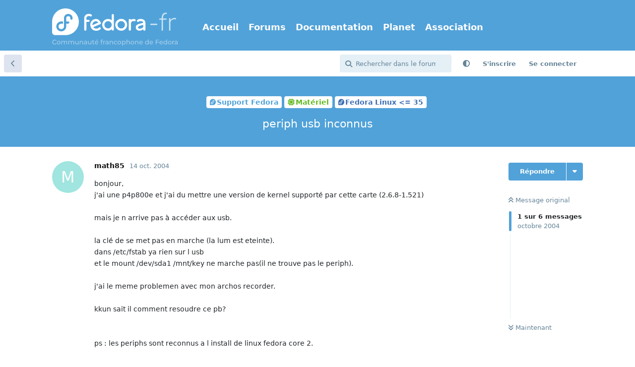

--- FILE ---
content_type: text/html; charset=utf-8
request_url: https://forums.fedora-fr.org/d/883-periph-usb-inconnus
body_size: 22388
content:
<!doctype html>
<html  dir="ltr"        lang="fr" >
    <head>
        <meta charset="utf-8">
        <title>periph usb inconnus - Communauté Fedora-Fr</title>

        <link rel="canonical" href="https://forums.fedora-fr.org/d/883-periph-usb-inconnus">
<link rel="preload" href="https://forums.fedora-fr.org/assets/forum.js?v=33b15db1" as="script">
<link rel="preload" href="https://forums.fedora-fr.org/assets/forum-fr.js?v=1a5ffc95" as="script">
<link rel="preload" href="https://forums.fedora-fr.org/assets/extensions/blomstra-fontawesome/fontawesome-6-free/fa-brands-400.woff2" as="font" type="font/woff2" crossorigin="">
<link rel="preload" href="https://forums.fedora-fr.org/assets/extensions/blomstra-fontawesome/fontawesome-6-free/fa-regular-400.woff2" as="font" type="font/woff2" crossorigin="">
<link rel="preload" href="https://forums.fedora-fr.org/assets/extensions/blomstra-fontawesome/fontawesome-6-free/fa-solid-900.woff2" as="font" type="font/woff2" crossorigin="">
<meta name="viewport" content="width=device-width, initial-scale=1, maximum-scale=1, minimum-scale=1">
<meta name="description" content="bonjour, j&#039;ai une p4p800e et j&#039;ai du mettre une version de kernel supporté par cette carte (2.6.8-1.521) mais je n arrive pas à accéder aux usb. la clé de...">
<meta name="theme-color" content="#51a2d9">
<meta name="application-name" content="Communauté Fedora-Fr">
<meta name="robots" content="index, follow">
<meta name="twitter:card" content="summary">
<meta name="twitter:image" content="https://forums.fedora-fr.org/assets/site-image-ks67phd1.png">
<meta name="twitter:title" content="periph usb inconnus">
<meta name="twitter:description" content="bonjour, j&#039;ai une p4p800e et j&#039;ai du mettre une version de kernel supporté par cette carte (2.6.8-1.521) mais je n arrive pas à accéder aux usb. la clé de...">
<meta name="article:published_time" content="2004-10-21T17:58:08+00:00">
<meta name="article:updated_time" content="2004-10-21T17:58:08+00:00">
<meta name="twitter:url" content="https://forums.fedora-fr.org/d/883-periph-usb-inconnus">
<meta name="color-scheme" content="light">
<link rel="stylesheet" media="not all and (prefers-color-scheme: dark)" class="nightmode-light" href="https://forums.fedora-fr.org/assets/forum.css?v=b6303d2e" />
<link rel="stylesheet" media="(prefers-color-scheme: dark)" class="nightmode-dark" href="https://forums.fedora-fr.org/assets/forum-dark.css?v=48efdc0c" />
<link rel="icon" href="https://common.fedora-fr.org/v6/fedora-fr_icon.svg" sizes="any" type="image/svg+xml">
<meta property="og:site_name" content="Communauté Fedora-Fr">
<meta property="og:type" content="article">
<meta property="og:image" content="https://forums.fedora-fr.org/assets/site-image-ks67phd1.png">
<meta property="og:title" content="periph usb inconnus">
<meta property="og:description" content="bonjour, j&#039;ai une p4p800e et j&#039;ai du mettre une version de kernel supporté par cette carte (2.6.8-1.521) mais je n arrive pas à accéder aux usb. la clé de...">
<meta property="og:url" content="https://forums.fedora-fr.org/d/883-periph-usb-inconnus">
<script type="application/ld+json">[{"@context":"http:\/\/schema.org","@type":"DiscussionForumPosting","publisher":{"@type":"Organization","name":"Communaut\u00e9 Fedora-Fr","url":"https:\/\/forums.fedora-fr.org","description":"Communaut\u00e9 francophone des utilisateurs de la distribution Fedora Linux","logo":"https:\/\/forums.fedora-fr.org\/assets\/logo-z9yymvzb.png"},"image":"https:\/\/forums.fedora-fr.org\/assets\/site-image-ks67phd1.png","description":"bonjour, j'ai une p4p800e et j'ai du mettre une version de kernel support\u00e9 par cette carte (2.6.8-1.521) mais je n arrive pas \u00e0 acc\u00e9der aux usb. la cl\u00e9 de...","datePublished":"2004-10-21T17:58:08+00:00","dateModified":"2004-10-21T17:58:08+00:00","url":"https:\/\/forums.fedora-fr.org\/d\/883-periph-usb-inconnus","author":{"@type":"Person","name":"math85","url":"https:\/\/forums.fedora-fr.org\/u\/math85"}},{"@context":"http:\/\/schema.org","@type":"BreadcrumbList","itemListElement":[{"@type":"ListItem","position":1,"item":{"@type":"Thing","@id":"https:\/\/forums.fedora-fr.org\/t\/support-fedora","name":"Support Fedora","url":"https:\/\/forums.fedora-fr.org\/t\/support-fedora"}},{"@type":"ListItem","position":2,"item":{"@type":"Thing","@id":"https:\/\/forums.fedora-fr.org\/t\/materiel","name":"Mat\u00e9riel","url":"https:\/\/forums.fedora-fr.org\/t\/materiel"}},{"@type":"ListItem","position":3,"item":{"@type":"Thing","@id":"https:\/\/forums.fedora-fr.org\/t\/fedora-linux-35","name":"Fedora Linux \u003C= 35","url":"https:\/\/forums.fedora-fr.org\/t\/fedora-linux-35"}}],"itemListOrder":"ItemListUnordered","numberOfItems":3},{"@context":"http:\/\/schema.org","@type":"WebSite","url":"https:\/\/forums.fedora-fr.org\/","potentialAction":{"@type":"SearchAction","target":"https:\/\/forums.fedora-fr.org\/?q={search_term_string}","query-input":"required name=search_term_string"}}]</script>
<link rel="alternate" type="application/atom+xml" title="Activité du forum" href="https://forums.fedora-fr.org/atom" />
<link rel="alternate" type="application/atom+xml" title="Nouvelles discussions du forum" href="https://forums.fedora-fr.org/atom/discussions" />
<link rel="alternate" type="application/atom+xml" title="Cette discussion" href="https://forums.fedora-fr.org/atom/d/883-periph-usb-inconnus" />

        <script>
            /* fof/nightmode workaround for browsers without (prefers-color-scheme) CSS media query support */
            if (!window.matchMedia('not all and (prefers-color-scheme), (prefers-color-scheme)').matches) {
                document.querySelector('link.nightmode-light').removeAttribute('media');
            }
        </script>
        
<!-- Matomo -->
<script type="text/javascript">
    var _paq = window._paq = window._paq || [];
    _paq.push(["setSiteId", "5"]);
    _paq.push(['enableLinkTracking']);
    (function() {
        var u="https://stats.fedora-fr.org/";
        _paq.push(['setTrackerUrl', u+'matomo.php']);
        var d=document, g=d.createElement('script'), s=d.getElementsByTagName('script')[0];
        g.type='text/javascript'; g.async=true; g.src=u+'matomo.js'; s.parentNode.insertBefore(g,s);
    })();
</script>
<!-- End Matomo Code -->

<link rel='manifest' href='/webmanifest'>
<meta name='apple-mobile-web-app-capable' content='yes'>
<meta id='apple-style' name='apple-mobile-web-app-status-bar-style' content='default'>
<meta id='apple-title' name='apple-mobile-web-app-title' content='Fedora-Fr'>
<link id='apple-icon-48' rel='apple-touch-icon'  href='https://forums.fedora-fr.org/assets/pwa-icon-48x48-bc5jwho8.png'>
<link id='apple-icon-72' rel='apple-touch-icon' sizes='72x72' href='https://forums.fedora-fr.org/assets/pwa-icon-72x72-byullwyq.png'>
<link id='apple-icon-96' rel='apple-touch-icon' sizes='96x96' href='https://forums.fedora-fr.org/assets/pwa-icon-96x96-gmghhin8.png'>
<link id='apple-icon-144' rel='apple-touch-icon' sizes='144x144' href='https://forums.fedora-fr.org/assets/pwa-icon-144x144-usttxv9z.png'>
<link id='apple-icon-196' rel='apple-touch-icon' sizes='196x196' href='https://forums.fedora-fr.org/assets/pwa-icon-196x196-uhpqmzxy.png'>
<link id='apple-icon-256' rel='apple-touch-icon' sizes='256x256' href='https://forums.fedora-fr.org/assets/pwa-icon-256x256-ne47pvls.png'>
<link id='apple-icon-512' rel='apple-touch-icon' sizes='512x512' href='https://forums.fedora-fr.org/assets/pwa-icon-512x512-oroamnpk.png'>
    </head>

    <body>
        <header class="fedora-fr">
    <div class="container">
        <div id="ffr-logo"><h1><a href="/" class="ffr-home-link"><span>Fedora-Fr</span></a></h1></div>
        <nav>
            <ul>
                <li><a href="https://www.fedora-fr.org/" title="Accueil de Fedora-Fr, la communauté francophone Fedora Linux">Accueil</a></li>
                <li><a href="https://forums.fedora-fr.org/" class="ffr-home-link" title="Forums de Fedora-Fr, la communauté francophone Fedora Linux">Forums</a></li>
                <li><a href="https://doc.fedora-fr.org/" title="Documentation wiki de Fedora-Fr, la communauté francophone Fedora Linux">Documentation</a></li>
                <li><a href="https://planet.fedora-fr.org" title="Planet de blogs autours de Fedora-Fr, la communauté francophone Fedora Linux">Planet</a></li>
                <li><a href="https://www.borsalinux-fr.org/" title="Association Borsalinux-Fr">Association</a></li>
            </ul>
        </nav>
    </div>
</header>


<div id="app" class="App">

    <div id="app-navigation" class="App-navigation"></div>

    <div id="drawer" class="App-drawer">

        <header id="header" class="App-header">
            <div id="header-navigation" class="Header-navigation"></div>
            <div class="container">
                <div class="Header-title">
                    <a href="https://forums.fedora-fr.org" id="home-link">
                                                    <img src="https://forums.fedora-fr.org/assets/logo-z9yymvzb.png" alt="Communauté Fedora-Fr" class="Header-logo">
                                            </a>
                </div>
                <div id="header-primary" class="Header-primary"></div>
                <div id="header-secondary" class="Header-secondary"></div>
            </div>
        </header>

    </div>

    <main class="App-content">
        <div id="content"></div>

        <div id="flarum-loading" style="display: none">
    Chargement…
</div>

<noscript>
    <div class="Alert">
        <div class="container">
            Ce site est optimisé pour être consulté depuis un navigateur moderne dans lequel JavaScript est activé.
        </div>
    </div>
</noscript>

<div id="flarum-loading-error" style="display: none">
    <div class="Alert">
        <div class="container">
            Une erreur est survenue lors du chargement de la version complète de ce site. Veuillez vider le cache de votre navigateur et rafraîchir cette page pour tenter de corriger cette erreur.
        </div>
    </div>
</div>

<noscript id="flarum-content">
    <div class="container">
    <h1>periph usb inconnus</h1>

    <div>
                    <article>
                                <div class="PostUser"><h3 class="PostUser-name">math85</h3></div>
                <div class="Post-body">
                    bonjour,<br>
j'ai une p4p800e et j'ai du mettre une version de kernel supporté par cette carte (2.6.8-1.521)<br>
<br>
mais je n arrive pas à accéder aux usb.<br>
<br>
la clé de se met pas en marche (la lum est eteinte).<br>
dans /etc/fstab ya rien sur l usb<br>
et le mount /dev/sda1 /mnt/key ne marche pas(il ne trouve pas le periph).<br>
<br>
j'ai le meme problemen avec mon archos recorder.<br>
<br>
kkun sait il comment resoudre ce pb?<br>
<br>
<br>
ps : les periphs sont reconnus a l install de linux fedora core 2.
                </div>
            </article>

            <hr>
                    <article>
                                <div class="PostUser"><h3 class="PostUser-name">maitrefolas</h3></div>
                <div class="Post-body">
                    Peux tu donner les 20 dernieres renvoyes per la commande <br>
<br>
# dmesg <br>
<br>
on verra ce qui est monté (ce qui m'inquiète c'est que la lumière de ta clé ne s'allume pas question bête je sais mais est tu sur qu'elle marche :o) )<br>
<br>
maitrefolas
                </div>
            </article>

            <hr>
                    <article>
                                <div class="PostUser"><h3 class="PostUser-name">math85</h3></div>
                <div class="Post-body">
                    oui, la clé marche (sous windows et sur une fedora a la fac)<br>
<br>
voila le fichier. j'ai tout mis pasque ils parlent de l usb au debut et a la fin)<br>
<br>

<pre><code>
Linux version 2.6.8-1.521 (bhcompile@tweety.build.redhat.com) (gcc version 3.3.3  20040412 (Red Hat Linux 3.3.3-7)) #1 Mon Aug 16 09:01:18 EDT 2004
BIOS-provided physical RAM map:
 BIOS-e820: 0000000000000000 - 000000000009fc00 (usable)
 BIOS-e820: 000000000009fc00 - 00000000000a0000 (reserved)
 BIOS-e820: 00000000000e8000 - 0000000000100000 (reserved)
 BIOS-e820: 0000000000100000 - 000000003ffb0000 (usable)
 BIOS-e820: 000000003ffb0000 - 000000003ffc0000 (ACPI data)
 BIOS-e820: 000000003ffc0000 - 000000003fff0000 (ACPI NVS)
 BIOS-e820: 000000003fff0000 - 0000000040000000 (reserved)
 BIOS-e820: 00000000ffb80000 - 0000000100000000 (reserved)
0MB HIGHMEM available.
1023MB LOWMEM available.
zapping low mappings.
On node 0 totalpages: 262064
  DMA zone: 4096 pages, LIFO batch:1
  Normal zone: 257968 pages, LIFO batch:16
  HighMem zone: 0 pages, LIFO batch:1
DMI 2.3 present.
Built 1 zonelists
Kernel command line: ro root=LABEL=/ acpi=off rhgb quiet
mapped 4G/4G trampoline to ffff3000.
Initializing CPU#0
CPU 0 irqstacks, hard=023c7000 soft=023c6000
PID hash table entries: 4096 (order 12: 32768 bytes)
Detected 2806.848 MHz processor.
Using tsc for high-res timesource
Console: colour VGA+ 80x25
Dentry cache hash table entries: 131072 (order: 7, 524288 bytes)
Inode-cache hash table entries: 131072 (order: 7, 524288 bytes)
Memory: 1034640k/1048256k available (2012k kernel code, 12844k reserved, 651k da ta, 140k init, 0k highmem)
Calibrating delay loop... 5537.79 BogoMIPS
Security Scaffold v1.0.0 initialized
SELinux:  Initializing.
SELinux:  Starting in permissive mode
There is already a security framework initialized, register_security failed.
selinux_register_security:  Registering secondary module capability
Capability LSM initialized as secondary
Mount-cache hash table entries: 512 (order: 0, 4096 bytes)
CPU: After generic identify, caps: bfebfbff 00000000 00000000 00000000
CPU: After vendor identify, caps:  bfebfbff 00000000 00000000 00000000
CPU: Trace cache: 12K uops, L1 D cache: 8K
CPU: L2 cache: 512K
CPU: After all inits, caps:        bfebf3ff 00000000 00000000 00000080
Intel machine check architecture supported.
Intel machine check reporting enabled on CPU#0.
CPU0: Intel P4/Xeon Extended MCE MSRs (12) available
CPU: Intel(R) Pentium(R) 4 CPU 2.80GHz stepping 05
Enabling fast FPU save and restore... done.
Enabling unmasked SIMD FPU exception support... done.
Checking 'hlt' instruction... OK.
checking if image is initramfs...it isn't (no cpio magic); looks like an initrd
Freeing initrd memory: 267k freed
NET: Registered protocol family 16
PCI: PCI BIOS revision 2.10 entry at 0xf0031, last bus=2
PCI: Using configuration type 1
mtrr: v2.0 (20020519)
ACPI: Subsystem revision 20040326
ACPI: Interpreter disabled.
Linux Plug and Play Support v0.97 (c) Adam Belay
usbcore: registered new driver usbfs
usbcore: registered new driver hub
PCI: Probing PCI hardware
PCI: Probing PCI hardware (bus 00)
PCI: Ignoring BAR0-3 of IDE controller 0000:00:1f.1
PCI: Transparent bridge - 0000:00:1e.0
PCI: Using IRQ router PIIX/ICH [8086/24d0] at 0000:00:1f.0
PCI: IRQ 0 for device 0000:00:1f.1 doesn't match PIRQ mask - try pci=usepirqmask
PCI: Found IRQ 5 for device 0000:00:1f.1
PCI: Sharing IRQ 5 with 0000:00:1d.2
vesafb: probe of vesafb0 failed with error -6
apm: BIOS version 1.2 Flags 0x03 (Driver version 1.16ac)
audit: initializing netlink socket (disabled)
audit(1097832987.284:0): initialized
Total HugeTLB memory allocated, 0
VFS: Disk quotas dquot_6.5.1
Dquot-cache hash table entries: 1024 (order 0, 4096 bytes)
SELinux:  Registering netfilter hooks
Initializing Cryptographic API
ksign: Installing public key data
Loading keyring
- Added public key 9488DB81FF525AA3
- User ID: Red Hat, Inc. (Kernel Module GPG key)
ksign: invalid packet (ctb=00)
Unable to load default keyring: error=74
pci_hotplug: PCI Hot Plug PCI Core version: 0.5
isapnp: Scanning for PnP cards...
isapnp: No Plug &amp; Play device found
Real Time Clock Driver v1.12
Linux agpgart interface v0.100 (c) Dave Jones
agpgart: Detected an Intel 865 Chipset.
agpgart: Maximum main memory to use for agp memory: 941M
agpgart: AGP aperture is 64M @ 0xf8000000
Serial: 8250/16550 driver $Revision: 1.90 $ 8 ports, IRQ sharing enabled
ttyS0 at I/O 0x3f8 (irq = 4) is a 16550A
ttyS1 at I/O 0x2f8 (irq = 3) is a 16550A
RAMDISK driver initialized: 16 RAM disks of 16384K size 1024 blocksize
divert: not allocating divert_blk for non-ethernet device lo
Uniform Multi-Platform E-IDE driver Revision: 7.00alpha2
ide: Assuming 33MHz system bus speed for PIO modes; override with idebus=xx
ICH5: IDE controller at PCI slot 0000:00:1f.1
PCI: Enabling device 0000:00:1f.1 (0005 -&gt; 0007)
PCI: Found IRQ 5 for device 0000:00:1f.1
PCI: Sharing IRQ 5 with 0000:00:1d.2
ICH5: chipset revision 2
ICH5: not 100% native mode: will probe irqs later
    ide0: BM-DMA at 0xfc00-0xfc07, BIOS settings: hda:DMA, hdb:DMA
    ide1: BM-DMA at 0xfc08-0xfc0f, BIOS settings: hdc:DMA, hdd:DMA
hda: Maxtor 6Y120P0, ATA DISK drive
hdb: SAMSUNG DVD-ROM SD-616Q, ATAPI CD/DVD-ROM drive
Using cfq io scheduler
ide0 at 0x1f0-0x1f7,0x3f6 on irq 14
hdc: _NEC DVD_RW ND-2500A, ATAPI CD/DVD-ROM drive
hdd: LITE-ON LTR-32123S, ATAPI CD/DVD-ROM drive
ide1 at 0x170-0x177,0x376 on irq 15
hda: max request size: 128KiB
hda: 240121728 sectors (122942 MB) w/7936KiB Cache, CHS=65535/16/63, UDMA(100)
 hda: hda1 hda2 hda3 &lt; hda5 hda6 hda7 &gt; hda4
hdb: ATAPI 48X DVD-ROM drive, 512kB Cache, UDMA(33)
Uniform CD-ROM driver Revision: 3.20
hdc: ATAPI 40X DVD-ROM DVD-R CD-R/RW drive, 2048kB Cache, UDMA(33)
hdd: ATAPI 40X CD-ROM CD-R/RW drive, 2048kB Cache, UDMA(33)
ide-floppy driver 0.99.newide
usbcore: registered new driver hiddev
usbcore: registered new driver usbhid
drivers/usb/input/hid-core.c: v2.0:USB HID core driver
mice: PS/2 mouse device common for all mice
serio: i8042 AUX port at 0x60,0x64 irq 12
input: ImExPS/2 Logitech Explorer Mouse on isa0060/serio1
serio: i8042 KBD port at 0x60,0x64 irq 1
input: AT Translated Set 2 keyboard on isa0060/serio0
md: md driver 0.90.0 MAX_MD_DEVS=256, MD_SB_DISKS=27
NET: Registered protocol family 2
IP: routing cache hash table of 2048 buckets, 64Kbytes
TCP: Hash tables configured (established 262144 bind 37449)
Initializing IPsec netlink socket
NET: Registered protocol family 1
NET: Registered protocol family 17
md: Autodetecting RAID arrays.
md: autorun ...
md: ... autorun DONE.
RAMDISK: Compressed image found at block 0
VFS: Mounted root (ext2 filesystem).
SCSI subsystem initialized
libata version 1.02 loaded.
sata_promise version 1.00
PCI: Found IRQ 11 for device 0000:02:04.0
PCI: Sharing IRQ 11 with 0000:00:1d.7
ata1: SATA max UDMA/133 cmd 0x42823200 ctl 0x42823238 bmdma 0x0 irq 11
ata2: SATA max UDMA/133 cmd 0x42823280 ctl 0x428232B8 bmdma 0x0 irq 11
ata1: no device found (phy stat 00000000)
scsi0 : sata_promise
ata2: no device found (phy stat 00000000)
scsi1 : sata_promise
kjournald starting.  Commit interval 5 seconds
EXT3-fs: mounted filesystem with ordered data mode.
Freeing unused kernel memory: 140k freed
SELinux:  Disabled at runtime.
SELinux:  Unregistering netfilter hooks
NET: Registered protocol family 10
Disabled Privacy Extensions on device 0235c2a0(lo)
IPv6 over IPv4 tunneling driver
divert: not allocating divert_blk for non-ethernet device sit0
nvidia: module license 'NVIDIA' taints kernel.
NVRM: loading NVIDIA Linux x86 NVIDIA Kernel Module  1.0-6111  Tue Jul 27 07:55: 38 PDT 2004
agpgart: Found an AGP 3.0 compliant device at 0000:00:00.0.
agpgart: Device is in legacy mode, falling back to 2.x
agpgart: Putting AGP V2 device at 0000:00:00.0 into 4x mode
agpgart: Putting AGP V2 device at 0000:01:00.0 into 4x mode
agpgart: Found an AGP 3.0 compliant device at 0000:00:00.0.
agpgart: Device is in legacy mode, falling back to 2.x
agpgart: Putting AGP V2 device at 0000:00:00.0 into 4x mode
agpgart: Putting AGP V2 device at 0000:01:00.0 into 4x mode
PCI: Found IRQ 11 for device 0000:00:1d.7
PCI: Sharing IRQ 11 with 0000:02:04.0
ehci_hcd 0000:00:1d.7: EHCI Host Controller
ehci_hcd 0000:00:1d.7: BIOS handoff failed (104, 1010001)
ehci_hcd 0000:00:1d.7: can't reset
ehci_hcd 0000:00:1d.7: init 0000:00:1d.7 fail, -95
ehci_hcd: probe of 0000:00:1d.7 failed with error -95
USB Universal Host Controller Interface driver v2.2
PCI: Found IRQ 10 for device 0000:00:1d.0
PCI: Sharing IRQ 10 with 0000:00:1d.3
uhci_hcd 0000:00:1d.0: UHCI Host Controller
PCI: Setting latency timer of device 0000:00:1d.0 to 64
uhci_hcd 0000:00:1d.0: irq 10, io base 0000ef00
uhci_hcd 0000:00:1d.0: new USB bus registered, assigned bus number 1
hub 1-0:1.0: USB hub found
hub 1-0:1.0: 2 ports detected
PCI: Found IRQ 5 for device 0000:00:1d.1
uhci_hcd 0000:00:1d.1: UHCI Host Controller
PCI: Setting latency timer of device 0000:00:1d.1 to 64
uhci_hcd 0000:00:1d.1: irq 5, io base 0000ef20
uhci_hcd 0000:00:1d.1: new USB bus registered, assigned bus number 2
hub 2-0:1.0: USB hub found
hub 2-0:1.0: 2 ports detected
PCI: Found IRQ 5 for device 0000:00:1d.2
PCI: Sharing IRQ 5 with 0000:00:1f.1
uhci_hcd 0000:00:1d.2: UHCI Host Controller
PCI: Setting latency timer of device 0000:00:1d.2 to 64
uhci_hcd 0000:00:1d.2: irq 5, io base 0000ef40
uhci_hcd 0000:00:1d.2: new USB bus registered, assigned bus number 3
hub 3-0:1.0: USB hub found
hub 3-0:1.0: 2 ports detected
PCI: Found IRQ 10 for device 0000:00:1d.3
PCI: Sharing IRQ 10 with 0000:00:1d.0
uhci_hcd 0000:00:1d.3: UHCI Host Controller
usb 1-1: new low speed USB device using address 2
PCI: Setting latency timer of device 0000:00:1d.3 to 64
uhci_hcd 0000:00:1d.3: irq 10, io base 0000ef80
uhci_hcd 0000:00:1d.3: new USB bus registered, assigned bus number 4
hub 4-0:1.0: USB hub found
hub 4-0:1.0: 2 ports detected
drivers/usb/input/ati_remote.c: Weird data, len=1 ff 00 00 00 00 00 ...
ati_remote 1-1:1.0: Input registered: X10 Wireless Technology Inc USB Receiver o n usb-0000:00:1d.0-1
usbcore: registered new driver ati_remote
drivers/usb/input/ati_remote.c: Registered USB driver ATI/X10 RF USB Remote Cont rol v. 2.2.1
EXT3 FS on hda1, internal journal
device-mapper: 4.1.0-ioctl (2003-12-10) initialised: dm@uk.sistina.com
hdc: media error (bad sector): status=0x51 { DriveReady SeekComplete Error }
hdc: media error (bad sector): error=0x34
end_request: I/O error, dev hdc, sector 1309568
Adding 8024k swap on /dev/hda4.  Priority:-1 extents:1
IA-32 Microcode Update Driver: v1.14 &lt;tigran@veritas.com&gt;
microcode: No new microdata for cpu 0
parport0: PC-style at 0x378 (0x778) [PCSPP,TRISTATE,EPP]
parport0: irq 7 detected
inserting floppy driver for 2.6.8-1.521
Floppy drive(s): fd0 is 1.44M
FDC 0 is a post-1991 82077
ohci1394: $Rev: 1223 $ Ben Collins &lt;bcollins@debian.org&gt;
PCI: Found IRQ 11 for device 0000:02:03.0
PCI: Sharing IRQ 11 with 0000:02:0c.0
PCI: Sharing IRQ 11 with 0000:02:0c.1
ohci1394: fw-host0: OHCI-1394 1.0 (PCI): IRQ=[11]  MMIO=[feaff800-feafffff]  Max  Packet=[2048]
PCI: Found IRQ 11 for device 0000:02:05.0
sk98lin: Network Device Driver v6.23
(C)Copyright 1999-2004 Marvell(R).
PCI: Found IRQ 11 for device 0000:02:05.0
divert: allocating divert_blk for eth0
eth0: Yukon Gigabit Ethernet 10/100/1000Base-T Adapter
      PrefPort:A  RlmtMode:Check Link State
Module sk98lin cannot be unloaded due to unsafe usage in drivers/net/sk98lin/skg e.c:792
ip_tables: (C) 2000-2002 Netfilter core team
ip_tables: (C) 2000-2002 Netfilter core team
eth0: network connection up using port A
    speed:           100
    autonegotiation: yes
    duplex mode:     full
    flowctrl:        symmetric
    irq moderation:  disabled
    scatter-gather:  enabled
parport0: PC-style at 0x378 (0x778) [PCSPP,TRISTATE,EPP]
parport0: irq 7 detected
lp0: using parport0 (polling).
lp0: console ready
eth0: no IPv6 routers present
agpgart: Found an AGP 3.0 compliant device at 0000:00:00.0.
agpgart: Device is in legacy mode, falling back to 2.x
agpgart: Putting AGP V2 device at 0000:00:00.0 into 4x mode
agpgart: Putting AGP V2 device at 0000:01:00.0 into 4x mode
agpgart: Found an AGP 3.0 compliant device at 0000:00:00.0.
agpgart: Device is in legacy mode, falling back to 2.x
agpgart: Putting AGP V2 device at 0000:00:00.0 into 4x mode
agpgart: Putting AGP V2 device at 0000:01:00.0 into 4x mode
PCI: Found IRQ 11 for device 0000:00:1f.5
PCI: Sharing IRQ 11 with 0000:00:1f.3
PCI: Setting latency timer of device 0000:00:1f.5 to 64
intel8x0_measure_ac97_clock: measured 49339 usecs
intel8x0: clocking to 48000


</code><script async="" crossorigin="anonymous" data-hljs-style="github" integrity="sha384-E9ssooeJ4kPel3JD7st0BgS50OLWFEdg4ZOp8lYPy52ctQazOIV37TCvzV8l4cYG" src="https://cdn.jsdelivr.net/gh/s9e/hljs-loader@1.0.34/loader.min.js"></script></pre>
                </div>
            </article>

            <hr>
                    <article>
                                <div class="PostUser"><h3 class="PostUser-name">math85</h3></div>
                <div class="Post-body">
                    j oubliais:<br>
sur mon archos ca fait pareil:<br>
il met ke l usb est connecté mais impposible d aller sur le disque
                </div>
            </article>

            <hr>
                    <article>
                                <div class="PostUser"><h3 class="PostUser-name">maitrefolas</h3></div>
                <div class="Post-body">
                    lut' 🙂<br>
<br>
J'ai un doute, ta clef était elle branchée quand tu as édité ton dmesg, en fait sur le mien j'ai :
<blockquote class="uncited"><div>scsi2 : SCSI emulation for USB Mass Storage devices<br>
  Vendor: SanDisk   Model: Cruzer Mini       Rev: 0.1<br>
  Type:   Direct-Access                      ANSI SCSI revision: 02<br>
SCSI device sda: 501759 512-byte hdwr sectors (257 MB)<br>
sda: Write Protect is off<br>
sda: Mode Sense: 03 00 00 00<br>
sda: assuming drive cache: write through<br>
 sda: sda1<br>
Attached scsi removable disk sda at scsi2, channel 0, id 0, lun 0<br>
Attached scsi generic sg0 at scsi2, channel 0, id 0, lun 0,  type 0<br>
USB Mass Storage device found at 7</div></blockquote>

et en fait ce qui est interessant c'est de savoir sur quel dev ton kernel l'attribu moi c'est sda1<br>
<br>
<br>

<blockquote class="uncited"><div>sda: Write Protect is off<br>
sda: Mode Sense: 03 00 00 00<br>
sda: assuming drive cache: write through<br>
 sda: sda1</div></blockquote>

tu branche ta cles tu compte jusquu'a 2 et tu tape dmesg  :lol: <br>
<br>
Par contre tu as les modules uhci et ohci qui sont monté donc ça devrai rouler  :-?
                </div>
            </article>

            <hr>
                    <article>
                                <div class="PostUser"><h3 class="PostUser-name">[supprimé]</h3></div>
                <div class="Post-body">
                    Bonjour,<br>
<br>
J'ai eu le même problème et je l'ai résolu en modifiant le fichier /etc/fstab en rajoutant la ligne suivante:<br>
dev/sda		/mnt/key		auto	defaults,noauto,user,rw 0 0<br>
<br>
Il faut mettre les droits de /mnt/key à 666<br>
<br>
Pour monter le péripherique, je click sur le poste de travail et sur le répertoire key. Un icône s'affiche sur le bureau. J'utilise GNOME.<br>
<br>
Avant de retirer la clé, il faut faire un click droit sur l'icône de la clé et clicker sur "démonter".<br>
<br>
C'est tout.<br>
<br>
Salut  :-D
                </div>
            </article>

            <hr>
            </div>

    
    </div>

</noscript>


        <div class="App-composer">
            <div class="container">
                <div id="composer"></div>
            </div>
        </div>
    </main>

</div>

<footer id="fedorafrFooter">
    <div class="container">
        <dl>
            <dt>Fedora-Fr</dt>
            <dd><a href="https://www.fedora-fr.org/a-propos-de-fedora-fr" title="À propos du site Fedora-Fr.org">À propos de Fedora-Fr</a></dd>
            <dd><a href="http://www.fedora-fr.org/historique" title="Historique des différentes équipes et versions de Fedora-Fr">Historique</a></dd>
            <dd><a href="https://www.fedora-fr.org/politique-de-confidentialite" title="Politique de confidentialité de Fedora-Fr">Politique de confidentialité</a></dd>
            <dd><a href="https://stats.fedora-fr.org" title="Statistiques de fréquentation de Fedora-Fr">Statistiques</a></dd>
        </dl>
        <dl>
            <dt>Télécharger</dt>
            <dd><a href="https://doc.fedora-fr.org/wiki/T%C3%A9l%C3%A9charger_Fedora" title="Obtenir les CDs/DVDs de Fedora">Obtenir Fedora</a></dd>
            <dd><a href="https://getfedora.org/fr/" title="Toutes les méthodes de téléchargement de Fedora">Toutes les méthodes de téléchargement</a></dd>
        </dl>
        <dl>
            <dt>Support</dt>
            <dd><a href="https://www.fedora-fr.org/conditions-d-utilisation/" title="Conditions d’utilisation">Conditions d'Utilisation</a></dd>
            <dd><a href="https://doc.fedora-fr.org" title="Wiki de Fedora-Fr">Documentation</a></dd>
            <dd><a href="https://www.fedora-fr.org/messagerie-instantanee" title="Support et communauté via messagerie instantanée">Messagerie instantanée</a></dd>
        </dl>
        <dl class="last">
            <dt>Réseaux sociaux</dt>
            <dd><a title="Fedora-Fr sur Mastodon" class="fab fa-mastodon" href="https://framapiaf.org/@fedora_fr"><span>Fedora-Fr sur Mastodon</span></a></dd>
            <dd><a title="Fan page Facebook de Fedora-Fr" class="fab fa-facebook-square" href="https://www.facebook.com/fedorafr"><span>Fan page Facebook</span></a></dd>
            <dd><a title="Fedora-Fr sur Bluesky" class="fab fa-square-bluesky" href="https://bsky.app/profile/fedora-fr.org"><span>Fedora-Fr sur Bluesky</span></a></dd>
            <dd><a title="Flux RSS des actualités de Fedora-Fr" class="fas fa-rss-square" href="https://www.fedora-fr.org/flux-rss-de-fedora-fr/"><span>Flux RSS des actualités de Fedora-Fr</span></a></dd>
        </dl>
    </div>
    <div class="container partnership">
        <p class="disclaimer"><a href="https://www.scaleway.com/" title="Créer, déployer et scaler vos applications avec l'écosystème cloud le plus complet d'Europe."><img src="https://common.fedora-fr.org/v6/scaleway-white.svg" height="70" width="147"></a>Fedora-Fr est hébergé <a href="https://www.scaleway.com/fr/open-source-program/" title="Le programme Open Source de Scaleway est un programme de cloud computing limité dans le temps, renouvelable, conçu pour soutenir les projets open source.">gracieusement</a> sur une instance <a href="https://www.scaleway.com/" title="Créer, déployer et scaler vos applications avec l'écosystème cloud le plus complet d'Europe.">Scaleway</a>.</p>
    </div>
    <div class="container disclaimer">
        <p class="disclaimer">Le <a href="https://getfedora.org/fr" title="Le projet Fedora">Projet Fedora</a> est maintenu et dirigé par la communauté et sponsorisé par Red Hat.</p>
        <p class="disclaimer">Ce site est également maintenu par la communauté. Red Hat n'est pas responsable de son contenu.</p>
    </div>
</footer>
<a id="backToTop"><i class="fas fa-chevron-up"></i></a>



        <div id="modal"></div>
        <div id="alerts"></div>

        <script>
            document.getElementById('flarum-loading').style.display = 'block';
            var flarum = {extensions: {}};
        </script>

        <script src="https://forums.fedora-fr.org/assets/forum.js?v=33b15db1"></script>
<script src="https://forums.fedora-fr.org/assets/forum-fr.js?v=1a5ffc95"></script>

        <script id="flarum-json-payload" type="application/json">{"fof-nightmode.assets.day":"https:\/\/forums.fedora-fr.org\/assets\/forum.css?v=b6303d2e","fof-nightmode.assets.night":"https:\/\/forums.fedora-fr.org\/assets\/forum-dark.css?v=48efdc0c","resources":[{"type":"forums","id":"1","attributes":{"title":"Communaut\u00e9 Fedora-Fr","description":"Communaut\u00e9 francophone des utilisateurs de la distribution Fedora Linux","showLanguageSelector":false,"baseUrl":"https:\/\/forums.fedora-fr.org","basePath":"","baseOrigin":"https:\/\/forums.fedora-fr.org","debug":false,"apiUrl":"https:\/\/forums.fedora-fr.org\/api","welcomeTitle":"Bienvenue sur Fedora-Fr","welcomeMessage":"Fedora-Fr est la communaut\u00e9 francophone Fedora Linux.\nN\u0027h\u00e9sitez pas \u00e0 vous inscrire pour y participer !","themePrimaryColor":"#51a2d9","themeSecondaryColor":"#51a2d9","logoUrl":"https:\/\/forums.fedora-fr.org\/assets\/logo-z9yymvzb.png","faviconUrl":"https:\/\/forums.fedora-fr.org\/assets\/favicon-gbk6w2lm.png","headerHtml":null,"footerHtml":"","allowSignUp":true,"defaultRoute":"\/all","canViewForum":true,"canStartDiscussion":false,"canSearchUsers":false,"canCreateAccessToken":false,"canModerateAccessTokens":false,"assetsBaseUrl":"https:\/\/forums.fedora-fr.org\/assets","canViewFlags":false,"guidelinesUrl":"https:\/\/www.fedora-fr.org\/conditions-d-utilisation\/","canBypassTagCounts":false,"minPrimaryTags":"1","maxPrimaryTags":"1","minSecondaryTags":"0","maxSecondaryTags":"3","allowUsernameMentionFormat":true,"fof-merge-discussions.search_limit":4,"displayNameDriver":"nickname","setNicknameOnRegistration":true,"randomizeUsernameOnRegistration":false,"canConfigureSeo":false,"canStartPrivateDiscussion":false,"canStartPrivateDiscussionWithUsers":false,"canAddMoreThanTwoUserRecipients":false,"canStartPrivateDiscussionWithGroups":false,"canStartPrivateDiscussionWithBlockers":false,"byobu.icon-badge":"fas fa-map","byobu.icon-postAction":"far fa-map","canSeeUserDirectoryLink":false,"userDirectoryDefaultSort":"newest","userDirectorySmallCards":true,"userDirectoryDisableGlobalSearchSource":true,"userDirectoryLinkGroupMentions":true,"canGiveBadge":false,"canViewDetailedBadgeUsers":false,"editOwnUserCardBadges":false,"editUserCardBadges":false,"showBadgesOnUserCard":true,"numberOfBadgesOnUserCard":5,"sycho-profile-cover.max_size":null,"canGenerateBackups":true,"toggleFilter":"1","abbrNumber":"1","showViewList":"0","showFooterViewList":"0","ianm-syndication.plugin.forum-format":"atom","ianm-syndication.plugin.forum-icons":true,"canRequestUsername":false,"canRequestNickname":false,"passwordlessSignUp":false,"fof-user-bio.maxLength":200,"fof-user-bio.maxLines":0,"fof-upload.canUpload":false,"fof-upload.canDownload":true,"fof-upload.composerButtonVisiblity":"both","fof-terms.signup-legal-text":"Veuillez lire et accepter les conditions d\u0027utilisation du forum Fedora-Fr.","fof-terms.hide-updated-at":false,"fof-terms.date-format":"YYYY-MM-DD","fof-terms.canSeeUserPoliciesState":false,"fof-socialprofile.allow_external_favicons":true,"fof-socialprofile.favicon_provider":"duckduckgo","theme_dark_mode":false,"fof-recaptcha.credentials.site":"6LehKeIkAAAAAPveogwswBxvJ0c5zTSIhAJQPhpt","fof-recaptcha.type":"invisible","fof-recaptcha.signup":true,"fof-recaptcha.signin":true,"fof-recaptcha.forgot":true,"fof-recaptcha.configured":true,"postWithoutCaptcha":false,"ReactionConverts":[null,null,"thumbsup"],"fofReactionsAllowAnonymous":false,"fofReactionsCdnUrl":"https:\/\/cdnjs.cloudflare.com\/ajax\/libs\/twemoji\/14.0.2\/72x72\/[codepoint].png","fof-prevent-necrobumping.show_discussion_cta":false,"canStartPolls":false,"canStartGlobalPolls":false,"canUploadPollImages":false,"canStartPollGroup":false,"canViewPollGroups":false,"pollsDirectoryDefaultSort":"-createdAt","globalPollsEnabled":false,"pollGroupsEnabled":false,"allowPollOptionImage":false,"pollMaxOptions":10,"fofNightMode_autoUnsupportedFallback":1,"fofNightMode.showThemeToggleOnHeaderAlways":false,"fof-nightmode.default_theme":0,"fofNightMode.showThemeToggleInSolid":true,"fof-forum-statistics-widget.widget_order":0,"fof-forum-statistics-widget.discussionsCount":66657,"fof-forum-statistics-widget.postsCount":588243,"fof-forum-statistics-widget.usersCount":30792,"canSaveDrafts":false,"canScheduleDrafts":false,"drafts.enableScheduledDrafts":true,"fof-best-answer.show_max_lines":0,"showTagsInSearchResults":true,"removeSolutionResultsFromMainSearch":false,"solutionSearchEnabled":true,"canSelectBestAnswerOwnPost":true,"useAlternativeBestAnswerUi":false,"showBestAnswerFilterUi":true,"bestAnswerDiscussionSidebarJumpButton":false,"emojioneAreaConfig":{"search":true,"recentEmojis":true,"filtersPosition":"top","searchPosition":"top","tones":true,"autocomplete":false},"emojioneAreaCloseOnPick":false,"emojioneAreaHideFlarumButton":true,"toggleRichTextEditorButton":true,"pwa-icon-48x48Url":"https:\/\/forums.fedora-fr.org\/assets\/pwa-icon-48x48-bc5jwho8.png","pwa-icon-72x72Url":"https:\/\/forums.fedora-fr.org\/assets\/pwa-icon-72x72-byullwyq.png","pwa-icon-96x96Url":"https:\/\/forums.fedora-fr.org\/assets\/pwa-icon-96x96-gmghhin8.png","pwa-icon-144x144Url":"https:\/\/forums.fedora-fr.org\/assets\/pwa-icon-144x144-usttxv9z.png","pwa-icon-196x196Url":"https:\/\/forums.fedora-fr.org\/assets\/pwa-icon-196x196-uhpqmzxy.png","pwa-icon-256x256Url":"https:\/\/forums.fedora-fr.org\/assets\/pwa-icon-256x256-ne47pvls.png","pwa-icon-512x512Url":"https:\/\/forums.fedora-fr.org\/assets\/pwa-icon-512x512-oroamnpk.png","vapidPublicKey":"BLRrhb6lze4lHiq9lGmwQHMUQQMQ4vZy6_BQ5ZMJKegYidtgiFuBeFK_seAL8ppfYYZ_XGYRSjyiZNxPcnAibZk"},"relationships":{"groups":{"data":[{"type":"groups","id":"1"},{"type":"groups","id":"2"},{"type":"groups","id":"3"},{"type":"groups","id":"4"},{"type":"groups","id":"11"}]},"tags":{"data":[{"type":"tags","id":"2"},{"type":"tags","id":"38"},{"type":"tags","id":"47"},{"type":"tags","id":"53"},{"type":"tags","id":"57"},{"type":"tags","id":"93"},{"type":"tags","id":"311"},{"type":"tags","id":"7"},{"type":"tags","id":"9"},{"type":"tags","id":"310"},{"type":"tags","id":"319"}]},"links":{"data":[{"type":"links","id":"1"},{"type":"links","id":"2"},{"type":"links","id":"3"},{"type":"links","id":"4"},{"type":"links","id":"5"}]},"fofTermsPolicies":{"data":[{"type":"fof-terms-policies","id":"1"}]},"reactions":{"data":[{"type":"reactions","id":"1"},{"type":"reactions","id":"2"},{"type":"reactions","id":"3"},{"type":"reactions","id":"4"},{"type":"reactions","id":"5"},{"type":"reactions","id":"6"}]}}},{"type":"groups","id":"1","attributes":{"nameSingular":"Administrateur","namePlural":"Administrateurs","color":"#B72A2A","icon":"fas fa-wrench","isHidden":0}},{"type":"groups","id":"2","attributes":{"nameSingular":"Invit\u00e9s","namePlural":"Invit\u00e9s","color":null,"icon":null,"isHidden":0}},{"type":"groups","id":"3","attributes":{"nameSingular":"Membres","namePlural":"Membres","color":null,"icon":null,"isHidden":0}},{"type":"groups","id":"4","attributes":{"nameSingular":"Mod\u00e9rateur","namePlural":"Mod\u00e9rateurs","color":"#80349E","icon":"fas fa-bolt","isHidden":0}},{"type":"groups","id":"11","attributes":{"nameSingular":"VIP","namePlural":"Membres VIP","color":"#FFD700","icon":"fas fa-star","isHidden":0}},{"type":"tags","id":"2","attributes":{"name":"A propos de fedora-fr","description":"Vous avez des suggestions, des id\u00e9es, des propositions pour am\u00e9liorer Fedora-Fr, n\u0027h\u00e9sitez pas\u00a0!","slug":"a-propos-de-fedora-fr","color":"#51a2d9","backgroundUrl":null,"backgroundMode":null,"icon":"fas fa-address-card ","discussionCount":607,"position":1,"defaultSort":null,"isChild":false,"isHidden":false,"lastPostedAt":"2025-12-06T19:44:20+00:00","canStartDiscussion":false,"canAddToDiscussion":false,"subscription":null,"isQnA":true,"reminders":false}},{"type":"tags","id":"38","attributes":{"name":"Actualit\u00e9s","description":"Les derni\u00e8res nouvelles de Fedora, du Fedora Project et de Fedora-Fr sont ici.\nVous pouvez nous proposer des news, elles seront publi\u00e9es apr\u00e8s acceptation par un mod\u00e9rateur.","slug":"actualites","color":"#c27c18","backgroundUrl":null,"backgroundMode":null,"icon":"fas fa-newspaper ","discussionCount":468,"position":0,"defaultSort":null,"isChild":false,"isHidden":false,"lastPostedAt":"2026-01-14T23:48:39+00:00","canStartDiscussion":false,"canAddToDiscussion":false,"subscription":null,"isQnA":false,"reminders":false}},{"type":"tags","id":"47","attributes":{"name":"Le comptoir du libre","description":"Ici, discutez autour du libre, de Linux et de Fedora.\n\nAttention, ceci n\u0027est ni un forum de support ni un d\u00e9fouloir !","slug":"le-comptoir-du-libre","color":"#a07cbc","backgroundUrl":null,"backgroundMode":null,"icon":"fas fa-mug-hot","discussionCount":2985,"position":2,"defaultSort":null,"isChild":false,"isHidden":false,"lastPostedAt":"2026-01-22T20:08:00+00:00","canStartDiscussion":false,"canAddToDiscussion":false,"subscription":null,"isQnA":false,"reminders":false}},{"type":"tags","id":"53","attributes":{"name":"Environnement de Bureau","description":"Venez discuter autours de votre environnement de bureau, de son utilisation et de sa personnalisation.","slug":"environnement-de-bureau","color":"#a07cbc","backgroundUrl":null,"backgroundMode":null,"icon":"far fa-window-maximize","discussionCount":1728,"position":5,"defaultSort":null,"isChild":false,"isHidden":false,"lastPostedAt":"2026-01-20T06:21:54+00:00","canStartDiscussion":false,"canAddToDiscussion":false,"subscription":null,"isQnA":true,"reminders":true}},{"type":"tags","id":"57","attributes":{"name":"Contribuer","description":"Aider le projet Fedora.","slug":"contribuer","color":"#c27c18","backgroundUrl":null,"backgroundMode":null,"icon":"fas fa-hand-holding-heart","discussionCount":299,"position":6,"defaultSort":null,"isChild":false,"isHidden":false,"lastPostedAt":"2025-05-14T16:06:47+00:00","canStartDiscussion":false,"canAddToDiscussion":false,"subscription":null,"isQnA":false,"reminders":false}},{"type":"tags","id":"93","attributes":{"name":"Support Fedora","description":"Aide et support autour de Fedora.","slug":"support-fedora","color":"#51a2d9","backgroundUrl":null,"backgroundMode":null,"icon":"fab fa-fedora","discussionCount":1472,"position":3,"defaultSort":null,"isChild":false,"isHidden":false,"lastPostedAt":"2026-01-23T08:08:23+00:00","canStartDiscussion":false,"canAddToDiscussion":false,"subscription":null,"isQnA":true,"reminders":true}},{"type":"tags","id":"311","attributes":{"name":"Support Enterprise Linux","description":"Aide et support autour d\u0027Enterprise Linux. Que ce soit Red Hat, CentOS, Rocky Linux ou AlmaLinux.\nCes distribution sont bas\u00e9e sur Red Hat et donc cousine de Fedora.","slug":"support-enterprise-linux","color":"#b20000","backgroundUrl":null,"backgroundMode":null,"icon":"fab fa-redhat","discussionCount":10,"position":4,"defaultSort":null,"isChild":false,"isHidden":false,"lastPostedAt":"2025-11-02T19:24:29+00:00","canStartDiscussion":false,"canAddToDiscussion":false,"subscription":null,"isQnA":true,"reminders":true}},{"type":"tags","id":"7","attributes":{"name":"Gnome","description":"Pour vos questions sur l\u0027utilisation de l\u0027environnement de \nbureau GNOME.","slug":"gnome","color":"#db3279","backgroundUrl":null,"backgroundMode":null,"icon":"far fa-window-restore","discussionCount":1105,"position":null,"defaultSort":null,"isChild":false,"isHidden":false,"lastPostedAt":"2026-01-22T18:40:58+00:00","canStartDiscussion":false,"canAddToDiscussion":false,"subscription":null,"isQnA":true,"reminders":true}},{"type":"tags","id":"9","attributes":{"name":"KDE Plasma","description":"Pour vos questions sur l\u0027utilisation de l\u0027environnement de \nbureau Plasma (ex KDE).","slug":"kde-plasma","color":"#db3279","backgroundUrl":null,"backgroundMode":null,"icon":"far fa-window-restore","discussionCount":800,"position":null,"defaultSort":null,"isChild":false,"isHidden":false,"lastPostedAt":"2026-01-23T08:08:23+00:00","canStartDiscussion":false,"canAddToDiscussion":false,"subscription":null,"isQnA":true,"reminders":true}},{"type":"tags","id":"310","attributes":{"name":"Fedora Linux 38","description":"Questions relatives \u00e0 la Fedora Linux 38.","slug":"fedora-linux-38","color":"#3c6eb4","backgroundUrl":null,"backgroundMode":null,"icon":"fab fa-fedora","discussionCount":252,"position":null,"defaultSort":null,"isChild":false,"isHidden":false,"lastPostedAt":"2024-12-24T09:29:54+00:00","canStartDiscussion":false,"canAddToDiscussion":false,"subscription":null,"isQnA":true,"reminders":true}},{"type":"tags","id":"319","attributes":{"name":"Fedora Linux 39","description":"Questions relatives \u00e0 la Fedora Linux 39.","slug":"fedora-linux-39","color":"#3c6eb4","backgroundUrl":null,"backgroundMode":null,"icon":"fab fa-fedora","discussionCount":237,"position":null,"defaultSort":null,"isChild":false,"isHidden":false,"lastPostedAt":"2025-05-13T16:34:15+00:00","canStartDiscussion":false,"canAddToDiscussion":false,"subscription":null,"isQnA":true,"reminders":true}},{"type":"links","id":"1","attributes":{"id":1,"title":"Accueil","icon":"","url":"https:\/\/www.fedora-fr.org\/","position":null,"isInternal":false,"isNewtab":false,"useRelMe":false,"isChild":false}},{"type":"links","id":"2","attributes":{"id":2,"title":"Forums","icon":"","url":"https:\/\/forums.fedora-fr.org\/","position":null,"isInternal":true,"isNewtab":false,"useRelMe":false,"isChild":false}},{"type":"links","id":"3","attributes":{"id":3,"title":"Documentation","icon":"","url":"https:\/\/doc.fedora-fr.org\/","position":null,"isInternal":false,"isNewtab":false,"useRelMe":false,"isChild":false}},{"type":"links","id":"4","attributes":{"id":4,"title":"Planet","icon":"","url":"https:\/\/planet.fedora-fr.org\/","position":null,"isInternal":false,"isNewtab":false,"useRelMe":false,"isChild":false}},{"type":"links","id":"5","attributes":{"id":5,"title":"Association","icon":"","url":"https:\/\/www.borsalinux-fr.org\/","position":null,"isInternal":false,"isNewtab":false,"useRelMe":false,"isChild":false}},{"type":"fof-terms-policies","id":"1","attributes":{"sort":null,"name":"Les conditions d\u0027utilisation du forum","url":"https:\/\/www.fedora-fr.org\/conditions-d-utilisation\/","update_message":"Condition d\u0027utilisation initiale.","terms_updated_at":"2023-03-14T10:51:44+00:00","optional":0,"additional_info":null}},{"type":"reactions","id":"1","attributes":{"identifier":"thumbsup","display":null,"type":"emoji","enabled":true}},{"type":"reactions","id":"2","attributes":{"identifier":"thumbsdown","display":null,"type":"emoji","enabled":true}},{"type":"reactions","id":"3","attributes":{"identifier":"laughing","display":null,"type":"emoji","enabled":true}},{"type":"reactions","id":"4","attributes":{"identifier":"confused","display":null,"type":"emoji","enabled":true}},{"type":"reactions","id":"5","attributes":{"identifier":"heart","display":null,"type":"emoji","enabled":true}},{"type":"reactions","id":"6","attributes":{"identifier":"tada","display":null,"type":"emoji","enabled":true}}],"session":{"userId":0,"csrfToken":"4r58ekUkVUgSVt4wUf4vJT3yzJduTL3B7GEje41L"},"locales":{"fr":"Fran\u00e7ais"},"locale":"fr","fof-follow-tags.following_page_default":null,"fof-socialprofile.test":null,"fof-reactions.cdnUrl":"https:\/\/cdnjs.cloudflare.com\/ajax\/libs\/twemoji\/14.0.2\/72x72\/[codepoint].png","fof-prevent-necrobumping.message.title":"Cette conversation \u00e0 plus de [time]","fof-prevent-necrobumping.message.description":"Il est tr\u00e8s probable qu\u0027il n\u0027est plus besoin d\u0027en discuter. Ceci est \u00e9galement en phase avec le cycle de d\u00e9veloppement de Fedora.","fof-prevent-necrobumping.message.agreement":"Je suis conscient que cette discussion est ancienne, mais j\u0027aimerais quand m\u00eame y r\u00e9pondre.","apiDocument":{"data":{"type":"discussions","id":"883","attributes":{"title":"periph usb inconnus","slug":"883-periph-usb-inconnus","commentCount":6,"participantCount":3,"createdAt":"2004-10-21T17:58:08+00:00","lastPostedAt":"2004-10-21T17:58:08+00:00","lastPostNumber":6,"canReply":false,"canRename":false,"canDelete":false,"canHide":false,"isApproved":true,"hasBestAnswer":false,"bestAnswerSetAt":null,"canTag":false,"subscription":null,"canMerge":false,"canEditRecipients":false,"canEditUserRecipients":false,"canEditGroupRecipients":false,"isPrivateDiscussion":false,"canReset":false,"viewCount":477,"canViewNumber":false,"canSplit":false,"canSeeReactions":false,"fof-prevent-necrobumping":365,"hasPoll":false,"canStartPoll":false,"canSelectBestAnswer":false,"isSticky":false,"canSticky":false,"isLocked":false,"canLock":false},"relationships":{"user":{"data":{"type":"users","id":"597"}},"posts":{"data":[{"type":"posts","id":"4092"},{"type":"posts","id":"4115"},{"type":"posts","id":"4133"},{"type":"posts","id":"4134"},{"type":"posts","id":"4194"},{"type":"posts","id":"4577"}]},"tags":{"data":[{"type":"tags","id":"93"},{"type":"tags","id":"293"},{"type":"tags","id":"305"}]},"seoMeta":{"data":{"type":"seoMeta","id":"56779"}},"recipientUsers":{"data":[]},"recipientGroups":{"data":[]},"uniqueViews":{"data":[{"type":"discussionviews","id":"18031929"}]},"latestViews":{"data":[{"type":"discussionviews","id":"21751856"},{"type":"discussionviews","id":"21681586"},{"type":"discussionviews","id":"21586399"},{"type":"discussionviews","id":"21566299"},{"type":"discussionviews","id":"21465106"}]}}},"included":[{"type":"users","id":"597","attributes":{"username":"math85","displayName":"math85","avatarUrl":null,"slug":"math85","nearataTwoFactorCanEnable":false,"nearataTwoFactorAppEnabled":false,"joinTime":"2004-10-09T08:00:41+00:00","discussionCount":2,"commentCount":10,"canEdit":false,"canEditCredentials":false,"canEditGroups":false,"canDelete":false,"lastSeenAt":"2004-10-15T16:36:42+00:00","canSuspend":false,"canEditNickname":false,"blocksPd":false,"cover":null,"cover_thumbnail":null,"canSetProfileCover":false,"usernameHistory":null,"fof-upload-uploadCountCurrent":null,"fof-upload-uploadCountAll":null,"canViewSocialProfile":false,"hasPwnedPassword":false,"bestAnswerCount":0,"canSpamblock":false},"relationships":{"groups":{"data":[]},"userBadges":{"data":[{"type":"userBadges","id":"2491"}]}}},{"type":"users","id":"263","attributes":{"username":"maitrefolas","displayName":"maitrefolas","avatarUrl":"https:\/\/forums.fedora-fr.org\/assets\/avatars\/kvkzEPPqD6SphiLP.png","slug":"maitrefolas","joinTime":"2004-08-22T14:16:43+00:00","discussionCount":4,"commentCount":16,"canEdit":false,"canEditCredentials":false,"canEditGroups":false,"canDelete":false,"lastSeenAt":"2005-09-25T15:00:30+00:00","nearataTwoFactorCanEnable":false,"nearataTwoFactorAppEnabled":false,"canSuspend":false,"canEditNickname":false,"blocksPd":false,"cover":null,"cover_thumbnail":null,"canSetProfileCover":false,"usernameHistory":null,"fof-upload-uploadCountCurrent":null,"fof-upload-uploadCountAll":null,"canViewSocialProfile":false,"hasPwnedPassword":false,"bestAnswerCount":0,"canSpamblock":false},"relationships":{"groups":{"data":[]},"userBadges":{"data":[{"type":"userBadges","id":"120"}]}}},{"type":"users","id":"19491","attributes":{"username":"PIKETEAM","displayName":"PIKETEAM","avatarUrl":"https:\/\/forums.fedora-fr.org\/assets\/avatars\/QAQTgozjINUKtEt7.png","slug":"PIKETEAM","joinTime":"2009-12-01T23:40:00+00:00","discussionCount":1,"commentCount":16,"canEdit":false,"canEditCredentials":false,"canEditGroups":false,"canDelete":false,"lastSeenAt":"2026-01-23T04:09:20+00:00","nearataTwoFactorCanEnable":true,"nearataTwoFactorAppEnabled":false,"canSuspend":false,"canEditNickname":false,"blocksPd":false,"cover":null,"cover_thumbnail":null,"canSetProfileCover":false,"usernameHistory":null,"fof-upload-uploadCountCurrent":null,"fof-upload-uploadCountAll":null,"canViewSocialProfile":false,"hasPwnedPassword":false,"bestAnswerCount":0,"canSpamblock":false}},{"type":"posts","id":"4092","attributes":{"number":1,"createdAt":"2004-10-14T12:06:03+00:00","contentType":"comment","contentHtml":"bonjour,\u003Cbr\u003E\nj\u0027ai une p4p800e et j\u0027ai du mettre une version de kernel support\u00e9 par cette carte (2.6.8-1.521)\u003Cbr\u003E\n\u003Cbr\u003E\nmais je n arrive pas \u00e0 acc\u00e9der aux usb.\u003Cbr\u003E\n\u003Cbr\u003E\nla cl\u00e9 de se met pas en marche (la lum est eteinte).\u003Cbr\u003E\ndans \/etc\/fstab ya rien sur l usb\u003Cbr\u003E\net le mount \/dev\/sda1 \/mnt\/key ne marche pas(il ne trouve pas le periph).\u003Cbr\u003E\n\u003Cbr\u003E\nj\u0027ai le meme problemen avec mon archos recorder.\u003Cbr\u003E\n\u003Cbr\u003E\nkkun sait il comment resoudre ce pb?\u003Cbr\u003E\n\u003Cbr\u003E\n\u003Cbr\u003E\nps : les periphs sont reconnus a l install de linux fedora core 2.","renderFailed":false,"canEdit":false,"canDelete":false,"canHide":false,"mentionedByCount":0,"canFlag":false,"isApproved":true,"canApprove":false,"canReact":false,"canDeletePostReactions":false,"reactionCounts":{"1":0,"2":0,"3":0,"4":0,"5":0,"6":0},"userReactionIdentifier":null,"canStartPoll":false,"canLike":false,"likesCount":0},"relationships":{"discussion":{"data":{"type":"discussions","id":"883"}},"user":{"data":{"type":"users","id":"597"}},"mentionedBy":{"data":[]},"polls":{"data":[]},"likes":{"data":[]}}},{"type":"posts","id":"4115","attributes":{"number":2,"createdAt":"2004-10-14T19:26:52+00:00","contentType":"comment","contentHtml":"Peux tu donner les 20 dernieres renvoyes per la commande \u003Cbr\u003E\n\u003Cbr\u003E\n# dmesg \u003Cbr\u003E\n\u003Cbr\u003E\non verra ce qui est mont\u00e9 (ce qui m\u0027inqui\u00e8te c\u0027est que la lumi\u00e8re de ta cl\u00e9 ne s\u0027allume pas question b\u00eate je sais mais est tu sur qu\u0027elle marche :o) )\u003Cbr\u003E\n\u003Cbr\u003E\nmaitrefolas","renderFailed":false,"canEdit":false,"canDelete":false,"canHide":false,"mentionedByCount":0,"canFlag":false,"isApproved":true,"canApprove":false,"canReact":false,"canDeletePostReactions":false,"reactionCounts":{"1":0,"2":0,"3":0,"4":0,"5":0,"6":0},"userReactionIdentifier":null,"canStartPoll":false,"canLike":false,"likesCount":0},"relationships":{"discussion":{"data":{"type":"discussions","id":"883"}},"user":{"data":{"type":"users","id":"263"}},"mentionedBy":{"data":[]},"polls":{"data":[]},"likes":{"data":[]}}},{"type":"posts","id":"4133","attributes":{"number":3,"createdAt":"2004-10-15T07:46:27+00:00","contentType":"comment","contentHtml":"oui, la cl\u00e9 marche (sous windows et sur une fedora a la fac)\u003Cbr\u003E\n\u003Cbr\u003E\nvoila le fichier. j\u0027ai tout mis pasque ils parlent de l usb au debut et a la fin)\u003Cbr\u003E\n\u003Cbr\u003E\n\n\u003Cpre\u003E\u003Ccode\u003E\nLinux version 2.6.8-1.521 (bhcompile@tweety.build.redhat.com) (gcc version 3.3.3  20040412 (Red Hat Linux 3.3.3-7)) #1 Mon Aug 16 09:01:18 EDT 2004\nBIOS-provided physical RAM map:\n BIOS-e820: 0000000000000000 - 000000000009fc00 (usable)\n BIOS-e820: 000000000009fc00 - 00000000000a0000 (reserved)\n BIOS-e820: 00000000000e8000 - 0000000000100000 (reserved)\n BIOS-e820: 0000000000100000 - 000000003ffb0000 (usable)\n BIOS-e820: 000000003ffb0000 - 000000003ffc0000 (ACPI data)\n BIOS-e820: 000000003ffc0000 - 000000003fff0000 (ACPI NVS)\n BIOS-e820: 000000003fff0000 - 0000000040000000 (reserved)\n BIOS-e820: 00000000ffb80000 - 0000000100000000 (reserved)\n0MB HIGHMEM available.\n1023MB LOWMEM available.\nzapping low mappings.\nOn node 0 totalpages: 262064\n  DMA zone: 4096 pages, LIFO batch:1\n  Normal zone: 257968 pages, LIFO batch:16\n  HighMem zone: 0 pages, LIFO batch:1\nDMI 2.3 present.\nBuilt 1 zonelists\nKernel command line: ro root=LABEL=\/ acpi=off rhgb quiet\nmapped 4G\/4G trampoline to ffff3000.\nInitializing CPU#0\nCPU 0 irqstacks, hard=023c7000 soft=023c6000\nPID hash table entries: 4096 (order 12: 32768 bytes)\nDetected 2806.848 MHz processor.\nUsing tsc for high-res timesource\nConsole: colour VGA+ 80x25\nDentry cache hash table entries: 131072 (order: 7, 524288 bytes)\nInode-cache hash table entries: 131072 (order: 7, 524288 bytes)\nMemory: 1034640k\/1048256k available (2012k kernel code, 12844k reserved, 651k da ta, 140k init, 0k highmem)\nCalibrating delay loop... 5537.79 BogoMIPS\nSecurity Scaffold v1.0.0 initialized\nSELinux:  Initializing.\nSELinux:  Starting in permissive mode\nThere is already a security framework initialized, register_security failed.\nselinux_register_security:  Registering secondary module capability\nCapability LSM initialized as secondary\nMount-cache hash table entries: 512 (order: 0, 4096 bytes)\nCPU: After generic identify, caps: bfebfbff 00000000 00000000 00000000\nCPU: After vendor identify, caps:  bfebfbff 00000000 00000000 00000000\nCPU: Trace cache: 12K uops, L1 D cache: 8K\nCPU: L2 cache: 512K\nCPU: After all inits, caps:        bfebf3ff 00000000 00000000 00000080\nIntel machine check architecture supported.\nIntel machine check reporting enabled on CPU#0.\nCPU0: Intel P4\/Xeon Extended MCE MSRs (12) available\nCPU: Intel(R) Pentium(R) 4 CPU 2.80GHz stepping 05\nEnabling fast FPU save and restore... done.\nEnabling unmasked SIMD FPU exception support... done.\nChecking \u0027hlt\u0027 instruction... OK.\nchecking if image is initramfs...it isn\u0027t (no cpio magic); looks like an initrd\nFreeing initrd memory: 267k freed\nNET: Registered protocol family 16\nPCI: PCI BIOS revision 2.10 entry at 0xf0031, last bus=2\nPCI: Using configuration type 1\nmtrr: v2.0 (20020519)\nACPI: Subsystem revision 20040326\nACPI: Interpreter disabled.\nLinux Plug and Play Support v0.97 (c) Adam Belay\nusbcore: registered new driver usbfs\nusbcore: registered new driver hub\nPCI: Probing PCI hardware\nPCI: Probing PCI hardware (bus 00)\nPCI: Ignoring BAR0-3 of IDE controller 0000:00:1f.1\nPCI: Transparent bridge - 0000:00:1e.0\nPCI: Using IRQ router PIIX\/ICH [8086\/24d0] at 0000:00:1f.0\nPCI: IRQ 0 for device 0000:00:1f.1 doesn\u0027t match PIRQ mask - try pci=usepirqmask\nPCI: Found IRQ 5 for device 0000:00:1f.1\nPCI: Sharing IRQ 5 with 0000:00:1d.2\nvesafb: probe of vesafb0 failed with error -6\napm: BIOS version 1.2 Flags 0x03 (Driver version 1.16ac)\naudit: initializing netlink socket (disabled)\naudit(1097832987.284:0): initialized\nTotal HugeTLB memory allocated, 0\nVFS: Disk quotas dquot_6.5.1\nDquot-cache hash table entries: 1024 (order 0, 4096 bytes)\nSELinux:  Registering netfilter hooks\nInitializing Cryptographic API\nksign: Installing public key data\nLoading keyring\n- Added public key 9488DB81FF525AA3\n- User ID: Red Hat, Inc. (Kernel Module GPG key)\nksign: invalid packet (ctb=00)\nUnable to load default keyring: error=74\npci_hotplug: PCI Hot Plug PCI Core version: 0.5\nisapnp: Scanning for PnP cards...\nisapnp: No Plug \u0026amp; Play device found\nReal Time Clock Driver v1.12\nLinux agpgart interface v0.100 (c) Dave Jones\nagpgart: Detected an Intel 865 Chipset.\nagpgart: Maximum main memory to use for agp memory: 941M\nagpgart: AGP aperture is 64M @ 0xf8000000\nSerial: 8250\/16550 driver $Revision: 1.90 $ 8 ports, IRQ sharing enabled\nttyS0 at I\/O 0x3f8 (irq = 4) is a 16550A\nttyS1 at I\/O 0x2f8 (irq = 3) is a 16550A\nRAMDISK driver initialized: 16 RAM disks of 16384K size 1024 blocksize\ndivert: not allocating divert_blk for non-ethernet device lo\nUniform Multi-Platform E-IDE driver Revision: 7.00alpha2\nide: Assuming 33MHz system bus speed for PIO modes; override with idebus=xx\nICH5: IDE controller at PCI slot 0000:00:1f.1\nPCI: Enabling device 0000:00:1f.1 (0005 -\u0026gt; 0007)\nPCI: Found IRQ 5 for device 0000:00:1f.1\nPCI: Sharing IRQ 5 with 0000:00:1d.2\nICH5: chipset revision 2\nICH5: not 100% native mode: will probe irqs later\n    ide0: BM-DMA at 0xfc00-0xfc07, BIOS settings: hda:DMA, hdb:DMA\n    ide1: BM-DMA at 0xfc08-0xfc0f, BIOS settings: hdc:DMA, hdd:DMA\nhda: Maxtor 6Y120P0, ATA DISK drive\nhdb: SAMSUNG DVD-ROM SD-616Q, ATAPI CD\/DVD-ROM drive\nUsing cfq io scheduler\nide0 at 0x1f0-0x1f7,0x3f6 on irq 14\nhdc: _NEC DVD_RW ND-2500A, ATAPI CD\/DVD-ROM drive\nhdd: LITE-ON LTR-32123S, ATAPI CD\/DVD-ROM drive\nide1 at 0x170-0x177,0x376 on irq 15\nhda: max request size: 128KiB\nhda: 240121728 sectors (122942 MB) w\/7936KiB Cache, CHS=65535\/16\/63, UDMA(100)\n hda: hda1 hda2 hda3 \u0026lt; hda5 hda6 hda7 \u0026gt; hda4\nhdb: ATAPI 48X DVD-ROM drive, 512kB Cache, UDMA(33)\nUniform CD-ROM driver Revision: 3.20\nhdc: ATAPI 40X DVD-ROM DVD-R CD-R\/RW drive, 2048kB Cache, UDMA(33)\nhdd: ATAPI 40X CD-ROM CD-R\/RW drive, 2048kB Cache, UDMA(33)\nide-floppy driver 0.99.newide\nusbcore: registered new driver hiddev\nusbcore: registered new driver usbhid\ndrivers\/usb\/input\/hid-core.c: v2.0:USB HID core driver\nmice: PS\/2 mouse device common for all mice\nserio: i8042 AUX port at 0x60,0x64 irq 12\ninput: ImExPS\/2 Logitech Explorer Mouse on isa0060\/serio1\nserio: i8042 KBD port at 0x60,0x64 irq 1\ninput: AT Translated Set 2 keyboard on isa0060\/serio0\nmd: md driver 0.90.0 MAX_MD_DEVS=256, MD_SB_DISKS=27\nNET: Registered protocol family 2\nIP: routing cache hash table of 2048 buckets, 64Kbytes\nTCP: Hash tables configured (established 262144 bind 37449)\nInitializing IPsec netlink socket\nNET: Registered protocol family 1\nNET: Registered protocol family 17\nmd: Autodetecting RAID arrays.\nmd: autorun ...\nmd: ... autorun DONE.\nRAMDISK: Compressed image found at block 0\nVFS: Mounted root (ext2 filesystem).\nSCSI subsystem initialized\nlibata version 1.02 loaded.\nsata_promise version 1.00\nPCI: Found IRQ 11 for device 0000:02:04.0\nPCI: Sharing IRQ 11 with 0000:00:1d.7\nata1: SATA max UDMA\/133 cmd 0x42823200 ctl 0x42823238 bmdma 0x0 irq 11\nata2: SATA max UDMA\/133 cmd 0x42823280 ctl 0x428232B8 bmdma 0x0 irq 11\nata1: no device found (phy stat 00000000)\nscsi0 : sata_promise\nata2: no device found (phy stat 00000000)\nscsi1 : sata_promise\nkjournald starting.  Commit interval 5 seconds\nEXT3-fs: mounted filesystem with ordered data mode.\nFreeing unused kernel memory: 140k freed\nSELinux:  Disabled at runtime.\nSELinux:  Unregistering netfilter hooks\nNET: Registered protocol family 10\nDisabled Privacy Extensions on device 0235c2a0(lo)\nIPv6 over IPv4 tunneling driver\ndivert: not allocating divert_blk for non-ethernet device sit0\nnvidia: module license \u0027NVIDIA\u0027 taints kernel.\nNVRM: loading NVIDIA Linux x86 NVIDIA Kernel Module  1.0-6111  Tue Jul 27 07:55: 38 PDT 2004\nagpgart: Found an AGP 3.0 compliant device at 0000:00:00.0.\nagpgart: Device is in legacy mode, falling back to 2.x\nagpgart: Putting AGP V2 device at 0000:00:00.0 into 4x mode\nagpgart: Putting AGP V2 device at 0000:01:00.0 into 4x mode\nagpgart: Found an AGP 3.0 compliant device at 0000:00:00.0.\nagpgart: Device is in legacy mode, falling back to 2.x\nagpgart: Putting AGP V2 device at 0000:00:00.0 into 4x mode\nagpgart: Putting AGP V2 device at 0000:01:00.0 into 4x mode\nPCI: Found IRQ 11 for device 0000:00:1d.7\nPCI: Sharing IRQ 11 with 0000:02:04.0\nehci_hcd 0000:00:1d.7: EHCI Host Controller\nehci_hcd 0000:00:1d.7: BIOS handoff failed (104, 1010001)\nehci_hcd 0000:00:1d.7: can\u0027t reset\nehci_hcd 0000:00:1d.7: init 0000:00:1d.7 fail, -95\nehci_hcd: probe of 0000:00:1d.7 failed with error -95\nUSB Universal Host Controller Interface driver v2.2\nPCI: Found IRQ 10 for device 0000:00:1d.0\nPCI: Sharing IRQ 10 with 0000:00:1d.3\nuhci_hcd 0000:00:1d.0: UHCI Host Controller\nPCI: Setting latency timer of device 0000:00:1d.0 to 64\nuhci_hcd 0000:00:1d.0: irq 10, io base 0000ef00\nuhci_hcd 0000:00:1d.0: new USB bus registered, assigned bus number 1\nhub 1-0:1.0: USB hub found\nhub 1-0:1.0: 2 ports detected\nPCI: Found IRQ 5 for device 0000:00:1d.1\nuhci_hcd 0000:00:1d.1: UHCI Host Controller\nPCI: Setting latency timer of device 0000:00:1d.1 to 64\nuhci_hcd 0000:00:1d.1: irq 5, io base 0000ef20\nuhci_hcd 0000:00:1d.1: new USB bus registered, assigned bus number 2\nhub 2-0:1.0: USB hub found\nhub 2-0:1.0: 2 ports detected\nPCI: Found IRQ 5 for device 0000:00:1d.2\nPCI: Sharing IRQ 5 with 0000:00:1f.1\nuhci_hcd 0000:00:1d.2: UHCI Host Controller\nPCI: Setting latency timer of device 0000:00:1d.2 to 64\nuhci_hcd 0000:00:1d.2: irq 5, io base 0000ef40\nuhci_hcd 0000:00:1d.2: new USB bus registered, assigned bus number 3\nhub 3-0:1.0: USB hub found\nhub 3-0:1.0: 2 ports detected\nPCI: Found IRQ 10 for device 0000:00:1d.3\nPCI: Sharing IRQ 10 with 0000:00:1d.0\nuhci_hcd 0000:00:1d.3: UHCI Host Controller\nusb 1-1: new low speed USB device using address 2\nPCI: Setting latency timer of device 0000:00:1d.3 to 64\nuhci_hcd 0000:00:1d.3: irq 10, io base 0000ef80\nuhci_hcd 0000:00:1d.3: new USB bus registered, assigned bus number 4\nhub 4-0:1.0: USB hub found\nhub 4-0:1.0: 2 ports detected\ndrivers\/usb\/input\/ati_remote.c: Weird data, len=1 ff 00 00 00 00 00 ...\nati_remote 1-1:1.0: Input registered: X10 Wireless Technology Inc USB Receiver o n usb-0000:00:1d.0-1\nusbcore: registered new driver ati_remote\ndrivers\/usb\/input\/ati_remote.c: Registered USB driver ATI\/X10 RF USB Remote Cont rol v. 2.2.1\nEXT3 FS on hda1, internal journal\ndevice-mapper: 4.1.0-ioctl (2003-12-10) initialised: dm@uk.sistina.com\nhdc: media error (bad sector): status=0x51 { DriveReady SeekComplete Error }\nhdc: media error (bad sector): error=0x34\nend_request: I\/O error, dev hdc, sector 1309568\nAdding 8024k swap on \/dev\/hda4.  Priority:-1 extents:1\nIA-32 Microcode Update Driver: v1.14 \u0026lt;tigran@veritas.com\u0026gt;\nmicrocode: No new microdata for cpu 0\nparport0: PC-style at 0x378 (0x778) [PCSPP,TRISTATE,EPP]\nparport0: irq 7 detected\ninserting floppy driver for 2.6.8-1.521\nFloppy drive(s): fd0 is 1.44M\nFDC 0 is a post-1991 82077\nohci1394: $Rev: 1223 $ Ben Collins \u0026lt;bcollins@debian.org\u0026gt;\nPCI: Found IRQ 11 for device 0000:02:03.0\nPCI: Sharing IRQ 11 with 0000:02:0c.0\nPCI: Sharing IRQ 11 with 0000:02:0c.1\nohci1394: fw-host0: OHCI-1394 1.0 (PCI): IRQ=[11]  MMIO=[feaff800-feafffff]  Max  Packet=[2048]\nPCI: Found IRQ 11 for device 0000:02:05.0\nsk98lin: Network Device Driver v6.23\n(C)Copyright 1999-2004 Marvell(R).\nPCI: Found IRQ 11 for device 0000:02:05.0\ndivert: allocating divert_blk for eth0\neth0: Yukon Gigabit Ethernet 10\/100\/1000Base-T Adapter\n      PrefPort:A  RlmtMode:Check Link State\nModule sk98lin cannot be unloaded due to unsafe usage in drivers\/net\/sk98lin\/skg e.c:792\nip_tables: (C) 2000-2002 Netfilter core team\nip_tables: (C) 2000-2002 Netfilter core team\neth0: network connection up using port A\n    speed:           100\n    autonegotiation: yes\n    duplex mode:     full\n    flowctrl:        symmetric\n    irq moderation:  disabled\n    scatter-gather:  enabled\nparport0: PC-style at 0x378 (0x778) [PCSPP,TRISTATE,EPP]\nparport0: irq 7 detected\nlp0: using parport0 (polling).\nlp0: console ready\neth0: no IPv6 routers present\nagpgart: Found an AGP 3.0 compliant device at 0000:00:00.0.\nagpgart: Device is in legacy mode, falling back to 2.x\nagpgart: Putting AGP V2 device at 0000:00:00.0 into 4x mode\nagpgart: Putting AGP V2 device at 0000:01:00.0 into 4x mode\nagpgart: Found an AGP 3.0 compliant device at 0000:00:00.0.\nagpgart: Device is in legacy mode, falling back to 2.x\nagpgart: Putting AGP V2 device at 0000:00:00.0 into 4x mode\nagpgart: Putting AGP V2 device at 0000:01:00.0 into 4x mode\nPCI: Found IRQ 11 for device 0000:00:1f.5\nPCI: Sharing IRQ 11 with 0000:00:1f.3\nPCI: Setting latency timer of device 0000:00:1f.5 to 64\nintel8x0_measure_ac97_clock: measured 49339 usecs\nintel8x0: clocking to 48000\n\n\n\u003C\/code\u003E\u003Cscript async=\u0022\u0022 crossorigin=\u0022anonymous\u0022 data-hljs-style=\u0022github\u0022 integrity=\u0022sha384-E9ssooeJ4kPel3JD7st0BgS50OLWFEdg4ZOp8lYPy52ctQazOIV37TCvzV8l4cYG\u0022 src=\u0022https:\/\/cdn.jsdelivr.net\/gh\/s9e\/hljs-loader@1.0.34\/loader.min.js\u0022\u003E\u003C\/script\u003E\u003C\/pre\u003E","renderFailed":false,"canEdit":false,"canDelete":false,"canHide":false,"mentionedByCount":0,"canFlag":false,"isApproved":true,"canApprove":false,"canReact":false,"canDeletePostReactions":false,"reactionCounts":{"1":0,"2":0,"3":0,"4":0,"5":0,"6":0},"userReactionIdentifier":null,"canStartPoll":false,"canLike":false,"likesCount":0},"relationships":{"discussion":{"data":{"type":"discussions","id":"883"}},"user":{"data":{"type":"users","id":"597"}},"mentionedBy":{"data":[]},"polls":{"data":[]},"likes":{"data":[]}}},{"type":"posts","id":"4134","attributes":{"number":4,"createdAt":"2004-10-15T07:59:50+00:00","contentType":"comment","contentHtml":"j oubliais:\u003Cbr\u003E\nsur mon archos ca fait pareil:\u003Cbr\u003E\nil met ke l usb est connect\u00e9 mais impposible d aller sur le disque","renderFailed":false,"canEdit":false,"canDelete":false,"canHide":false,"mentionedByCount":0,"canFlag":false,"isApproved":true,"canApprove":false,"canReact":false,"canDeletePostReactions":false,"reactionCounts":{"1":0,"2":0,"3":0,"4":0,"5":0,"6":0},"userReactionIdentifier":null,"canStartPoll":false,"canLike":false,"likesCount":0},"relationships":{"discussion":{"data":{"type":"discussions","id":"883"}},"user":{"data":{"type":"users","id":"597"}},"mentionedBy":{"data":[]},"polls":{"data":[]},"likes":{"data":[]}}},{"type":"posts","id":"4194","attributes":{"number":5,"createdAt":"2004-10-15T20:59:02+00:00","contentType":"comment","contentHtml":"lut\u0027 \ud83d\ude42\u003Cbr\u003E\n\u003Cbr\u003E\nJ\u0027ai un doute, ta clef \u00e9tait elle branch\u00e9e quand tu as \u00e9dit\u00e9 ton dmesg, en fait sur le mien j\u0027ai :\n\u003Cblockquote class=\u0022uncited\u0022\u003E\u003Cdiv\u003Escsi2 : SCSI emulation for USB Mass Storage devices\u003Cbr\u003E\n  Vendor: SanDisk   Model: Cruzer Mini       Rev: 0.1\u003Cbr\u003E\n  Type:   Direct-Access                      ANSI SCSI revision: 02\u003Cbr\u003E\nSCSI device sda: 501759 512-byte hdwr sectors (257 MB)\u003Cbr\u003E\nsda: Write Protect is off\u003Cbr\u003E\nsda: Mode Sense: 03 00 00 00\u003Cbr\u003E\nsda: assuming drive cache: write through\u003Cbr\u003E\n sda: sda1\u003Cbr\u003E\nAttached scsi removable disk sda at scsi2, channel 0, id 0, lun 0\u003Cbr\u003E\nAttached scsi generic sg0 at scsi2, channel 0, id 0, lun 0,  type 0\u003Cbr\u003E\nUSB Mass Storage device found at 7\u003C\/div\u003E\u003C\/blockquote\u003E\n\net en fait ce qui est interessant c\u0027est de savoir sur quel dev ton kernel l\u0027attribu moi c\u0027est sda1\u003Cbr\u003E\n\u003Cbr\u003E\n\u003Cbr\u003E\n\n\u003Cblockquote class=\u0022uncited\u0022\u003E\u003Cdiv\u003Esda: Write Protect is off\u003Cbr\u003E\nsda: Mode Sense: 03 00 00 00\u003Cbr\u003E\nsda: assuming drive cache: write through\u003Cbr\u003E\n sda: sda1\u003C\/div\u003E\u003C\/blockquote\u003E\n\ntu branche ta cles tu compte jusquu\u0027a 2 et tu tape dmesg  :lol: \u003Cbr\u003E\n\u003Cbr\u003E\nPar contre tu as les modules uhci et ohci qui sont mont\u00e9 donc \u00e7a devrai rouler  :-?","renderFailed":false,"canEdit":false,"canDelete":false,"canHide":false,"mentionedByCount":0,"canFlag":false,"isApproved":true,"canApprove":false,"canReact":false,"canDeletePostReactions":false,"reactionCounts":{"1":0,"2":0,"3":0,"4":0,"5":0,"6":0},"userReactionIdentifier":null,"canStartPoll":false,"canLike":false,"likesCount":0},"relationships":{"discussion":{"data":{"type":"discussions","id":"883"}},"user":{"data":{"type":"users","id":"263"}},"mentionedBy":{"data":[]},"polls":{"data":[]},"likes":{"data":[]}}},{"type":"posts","id":"4577","attributes":{"number":6,"createdAt":"2004-10-21T17:58:08+00:00","contentType":"comment","contentHtml":"Bonjour,\u003Cbr\u003E\n\u003Cbr\u003E\nJ\u0027ai eu le m\u00eame probl\u00e8me et je l\u0027ai r\u00e9solu en modifiant le fichier \/etc\/fstab en rajoutant la ligne suivante:\u003Cbr\u003E\ndev\/sda\t\t\/mnt\/key\t\tauto\tdefaults,noauto,user,rw 0 0\u003Cbr\u003E\n\u003Cbr\u003E\nIl faut mettre les droits de \/mnt\/key \u00e0 666\u003Cbr\u003E\n\u003Cbr\u003E\nPour monter le p\u00e9ripherique, je click sur le poste de travail et sur le r\u00e9pertoire key. Un ic\u00f4ne s\u0027affiche sur le bureau. J\u0027utilise GNOME.\u003Cbr\u003E\n\u003Cbr\u003E\nAvant de retirer la cl\u00e9, il faut faire un click droit sur l\u0027ic\u00f4ne de la cl\u00e9 et clicker sur \u0022d\u00e9monter\u0022.\u003Cbr\u003E\n\u003Cbr\u003E\nC\u0027est tout.\u003Cbr\u003E\n\u003Cbr\u003E\nSalut  :-D","renderFailed":false,"canEdit":false,"canDelete":false,"canHide":false,"mentionedByCount":0,"canFlag":false,"isApproved":true,"canApprove":false,"canReact":false,"canDeletePostReactions":false,"reactionCounts":{"1":0,"2":0,"3":0,"4":0,"5":0,"6":0},"userReactionIdentifier":null,"canStartPoll":false,"canLike":false,"likesCount":0},"relationships":{"discussion":{"data":{"type":"discussions","id":"883"}},"mentionedBy":{"data":[]},"polls":{"data":[]},"likes":{"data":[]}}},{"type":"userBadges","id":"2491","attributes":{"description":null,"isPrimary":0,"assignedAt":"2023-03-30T13:20:32+00:00","inUserCard":false},"relationships":{"badge":{"data":{"type":"badges","id":"1"}}}},{"type":"userBadges","id":"120","attributes":{"description":null,"isPrimary":0,"assignedAt":"2023-03-22T13:44:29+00:00","inUserCard":false},"relationships":{"badge":{"data":{"type":"badges","id":"1"}}}},{"type":"badges","id":"1","attributes":{"name":"Petit nouveau","icon":"fas fa-solid fa-baby","order":0,"image":null,"description":"Vous avez post\u00e9 10 messages sur Fedora-Fr. Merci de participer !","earnedAmount":5177,"isVisible":1,"backgroundColor":"#a07cbc","iconColor":"#fff","labelColor":"#fff","createdAt":"2023-03-16T20:01:33+00:00"}},{"type":"tags","id":"93","attributes":{"name":"Support Fedora","description":"Aide et support autour de Fedora.","slug":"support-fedora","color":"#51a2d9","backgroundUrl":null,"backgroundMode":null,"icon":"fab fa-fedora","discussionCount":1472,"position":3,"defaultSort":null,"isChild":false,"isHidden":false,"lastPostedAt":"2026-01-23T08:08:23+00:00","canStartDiscussion":false,"canAddToDiscussion":false,"subscription":null,"isQnA":true,"reminders":true}},{"type":"tags","id":"293","attributes":{"name":"Mat\u00e9riel","description":"Un probl\u00e8me pour configurer WiFi, son, ou vid\u00e9o... Installation de Fedora Linux sur du mat\u00e9riel exotique : Raspberry Pi, ARM-64, Netbook, Mac, etc...","slug":"materiel","color":"#61b921","backgroundUrl":null,"backgroundMode":null,"icon":"fas fa-microchip","discussionCount":297,"position":2,"defaultSort":null,"isChild":true,"isHidden":false,"lastPostedAt":"2026-01-23T08:08:23+00:00","canStartDiscussion":false,"canAddToDiscussion":false,"subscription":null,"isQnA":true,"reminders":true},"relationships":{"parent":{"data":{"type":"tags","id":"93"}}}},{"type":"tags","id":"305","attributes":{"name":"Fedora Linux \u003C= 35","description":"Questions relatives \u00e0 la Fedora Linux 35 et les versions inf\u00e9rieures.","slug":"fedora-linux-35","color":"#3c6eb4","backgroundUrl":null,"backgroundMode":null,"icon":"fab fa-fedora","discussionCount":6,"position":null,"defaultSort":null,"isChild":false,"isHidden":false,"lastPostedAt":"2026-01-17T14:38:44+00:00","canStartDiscussion":false,"canAddToDiscussion":false,"subscription":null,"isQnA":true,"reminders":true}},{"type":"seoMeta","id":"56779","attributes":{"objectType":"discussions","objectId":883,"autoUpdateData":true,"title":"periph usb inconnus","description":"bonjour, j\u0027ai une p4p800e et j\u0027ai du mettre une version de kernel support\u00e9 par cette carte (2.6.8-1.521) mais je n arrive pas \u00e0 acc\u00e9der aux usb. la cl\u00e9 de...","keywords":null,"robotsNoindex":false,"robotsNofollow":false,"robotsNoarchive":false,"robotsNoimageindex":false,"robotsNosnippet":false,"twitterTitle":null,"twitterDescription":null,"twitterImage":null,"twitterImageSource":"auto","openGraphTitle":null,"openGraphDescription":null,"openGraphImage":null,"openGraphImageSource":"auto","estimatedReadingTime":27,"createdAt":"2004-10-21T17:58:08+00:00","updatedAt":"2004-10-21T17:58:08+00:00"}},{"type":"discussionviews","id":"18031929","attributes":{"visited_at":"2025-11-01T22:42:07+00:00"},"relationships":{"user":{"data":{"type":"users","id":"19491"}}}},{"type":"discussionviews","id":"21751856","attributes":{"visited_at":"2026-01-20T16:52:10+00:00"}},{"type":"discussionviews","id":"21681586","attributes":{"visited_at":"2026-01-19T04:50:29+00:00"}},{"type":"discussionviews","id":"21586399","attributes":{"visited_at":"2026-01-17T03:50:27+00:00"}},{"type":"discussionviews","id":"21566299","attributes":{"visited_at":"2026-01-16T13:37:48+00:00"}},{"type":"discussionviews","id":"21465106","attributes":{"visited_at":"2026-01-14T20:03:38+00:00"}}]}}</script>

        <script>
            const data = JSON.parse(document.getElementById('flarum-json-payload').textContent);
            document.getElementById('flarum-loading').style.display = 'none';

            try {
                flarum.core.app.load(data);
                flarum.core.app.bootExtensions(flarum.extensions);
                flarum.core.app.boot();
            } catch (e) {
                var error = document.getElementById('flarum-loading-error');
                error.innerHTML += document.getElementById('flarum-content').textContent;
                error.style.display = 'block';
                throw e;
            }
        </script>

        
    </body>
</html>
